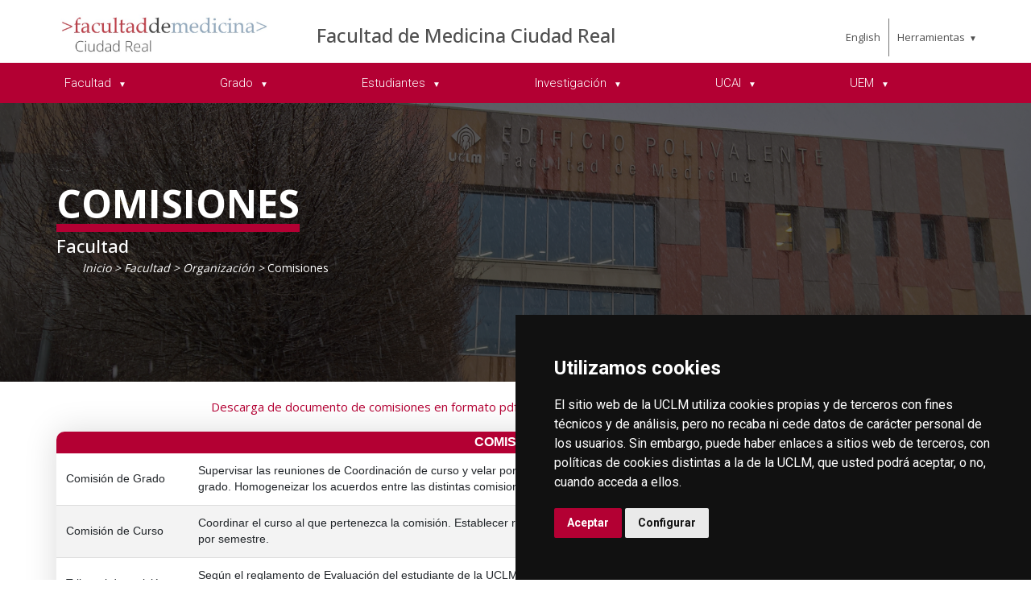

--- FILE ---
content_type: text/html; charset=utf-8
request_url: https://biblioteca.uclm.es/es/Home/ciudad-real/medicina/Facultad/Organizacion/comisiones
body_size: 77564
content:



<!DOCTYPE html>
<html xmlns="http://www.w3.org/1999/xhtml" xmlns:og="http://ogp.me/ns#" lang="es" xml:lang="es">
<head><title>
	Organización : Comisiones
</title><meta http-equiv="Content-Type" content="text/html; charset=UTF-8" /><meta name="CODE_LANGUAGE" content="C#" /><meta content="IE=edge" http-equiv="X-UA-Compatible" /><meta content="width=device-width, initial-scale=1" name="viewport" /><meta content="Universidad de Castilla-La Mancha" name="author" /><meta content="Universidad de Castilla-La Mancha" name="dcterms.rightsHolder" /><meta name="google-site-verification" /><meta name="Copyright" /><meta name="viewport" content="width=device-width, initial-scale=1" /><meta http-equiv="Content-Type" content="text/html; charset=UTF-8" /><meta name="CODE_LANGUAGE" content="C#" /><meta name="vs_defaultClientScript" content="JavaScript" /><meta name="vs_targetSchema" content="http://schemas.microsoft.com/intellisense/ie5" />
	<link rel="canonical" href="https://www.uclm.es/ciudad-real/medicina/facultad/organizacion/comisiones" />
    

    
    <meta property="og:url" content="http://biblioteca.uclm.es/home/ciudad-real/medicina/facultad/organizacion/comisiones" />
    <meta property="og:type" content="article" />
    <meta property="og:title" content="Organización : Comisiones" />
    <meta property="og:description" content="Comisiones" />
    <meta property="og:image" content="http://biblioteca.uclm.es/-/media/Files/C01-Centros/cr-medicina/Imagenes-cabecera/cabecera_presentacion.ashx" />
    <meta property="og:site_name" content="Universidad de Castilla - La Mancha" /><meta name="twitter:card" content="summary" /><meta name="twitter:site" content="@uclm_es" />
    <meta name="twitter:title" content="Organización : Comisiones" />
    <meta name="twitter:description" content="Comisiones" />
    <meta name="twitter:image" content="http://biblioteca.uclm.es/-/media/Files/C01-Centros/cr-medicina/Imagenes-cabecera/cabecera_presentacion.ashx" />
    <meta name="twitter:url" content="http://biblioteca.uclm.es/home/ciudad-real/medicina/facultad/organizacion/comisiones" />

    
    <link rel="shortcut icon" href="/images/favicon/favicon.ico" type="image/x-icon" /><link rel="apple-touch-icon" href="/images/favicon/apple-touch-icon.png" /><link rel="apple-touch-icon" sizes="57x57" href="/images/favicon/apple-touch-icon-57x57.png" /><link rel="apple-touch-icon" sizes="72x72" href="/images/favicon/apple-touch-icon-72x72.png" /><link rel="apple-touch-icon" sizes="76x76" href="/images/favicon/apple-touch-icon-76x76.png" /><link rel="apple-touch-icon" sizes="114x114" href="/images/favicon/apple-touch-icon-114x114.png" /><link rel="apple-touch-icon" sizes="120x120" href="/images/favicon/apple-touch-icon-120x120.png" /><link rel="apple-touch-icon" sizes="144x144" href="/images/favicon/apple-touch-icon-144x144.png" /><link rel="apple-touch-icon" sizes="152x152" href="/images/favicon/apple-touch-icon-152x152.png" /><link rel="apple-touch-icon" sizes="180x180" href="/images/favicon/apple-touch-icon-180x180.png" />

    

    
    <!-- Normalize CSS -->
    <link rel="stylesheet" href="/AcademicsPlt/css/normalize.css" />
    <!-- Main CSS -->
    <link rel="stylesheet" href="/AcademicsPlt/css/main.css" />
    <!-- Bootstrap CSS -->
    <link rel="stylesheet" href="/AcademicsPlt/css/bootstrap.min.css" />
    <!-- Animate CSS -->
    <link rel="stylesheet" href="/AcademicsPlt/css/animate.min.css" />
    <!-- Font-awesome CSS-->
    <link rel="stylesheet" href="/AcademicsPlt/css/font-awesome.min.css" />
    <!-- Owl Caousel CSS -->
    <link rel="stylesheet" href="/AcademicsPlt/vendor/OwlCarousel/owl.carousel.min.css" /><link rel="stylesheet" href="/AcademicsPlt/vendor/OwlCarousel/owl.theme.default.min.css" />
    <!-- Main Menu CSS -->
    <link rel="stylesheet" href="/AcademicsPlt/css/meanmenu.min.css" />
    <!-- nivo slider CSS -->
    <link rel="stylesheet" href="/AcademicsPlt/vendor/slider/css/nivo-slider.css" type="text/css" /><link rel="stylesheet" href="/AcademicsPlt/vendor/slider/css/preview.css" type="text/css" media="screen" />
    <!-- Datetime Picker Style CSS -->
    <link rel="stylesheet" href="/AcademicsPlt/css/jquery.datetimepicker.css" />
    <!-- Magic popup CSS -->
    <link rel="stylesheet" href="/AcademicsPlt/css/magnific-popup.css" />
    <!-- Switch Style CSS -->
    <link rel="stylesheet" href="/AcademicsPlt/css/hover-min.css" />
    <!-- ReImageGrid CSS -->
    <link rel="stylesheet" href="/AcademicsPlt/css/reImageGrid.css" />
    <!-- Select2 CSS -->
    <link rel="stylesheet" href="/AcademicsPlt/css/select2.min.css" />
    <!-- Custom CSS -->
    <link rel="stylesheet" href="/AcademicsPlt/style.css" />

    
    <!-- Modernizr Js -->
    <script src="/AcademicsPlt/js/modernizr-2.8.3.min.js"></script>
    
	
    <script type="text/javascript" src="/js/cookie-consent.js" charset="UTF-8"></script>
    <script type="text/javascript" charset="UTF-8">
    document.addEventListener('DOMContentLoaded', function () {
    cookieconsent.run({"notice_banner_type":"simple",
                        "consent_type":"express",
                        "palette":"dark",
                        "language":"es",
                        "page_load_consent_levels":["strictly-necessary"],
                        "notice_banner_reject_button_hide":true,
                        "preferences_center_close_button_hide":false,
                        "page_refresh_confirmation_buttons":false,
                        "website_privacy_policy_url":"https://www.uclm.es/legal/informacion-legal/detalle-politica-cookies"});
    });
    </script>
    <script type="text/plain" cookie-consent="tracking">
		(function (i, s, o, g, r, a, m) {
			i['GoogleAnalyticsObject'] = r; i[r] = i[r] || function () {
				(i[r].q = i[r].q || []).push(arguments)
			}, i[r].l = 1 * new Date(); a = s.createElement(o),
			m = s.getElementsByTagName(o)[0]; a.async = 1; a.src = g; m.parentNode.insertBefore(a, m)
		})(window, document, 'script', 'https://www.google-analytics.com/analytics.js', 'ga');
		ga('create', 'UA-3584562-17', 'auto');
		ga('send', 'pageview');
    </script>
	<!-- Google tag (gtag.js) -->
    <script type="text/plain" cookie-consent="tracking">
        (function() {
            var script = document.createElement('script');
            script.async = true;
            script.src = "https://www.googletagmanager.com/gtag/js?id=G-M4QFNQ1DZR";
            document.head.appendChild(script);
        })();
    </script>
	<script type="text/plain" cookie-consent="tracking">
		window.dataLayer = window.dataLayer || [];
		function gtag(){dataLayer.push(arguments);}
		gtag('js', new Date());
		gtag('config', 'G-M4QFNQ1DZR');
	</script>
    <script type="text/plain" cookie-consent="tracking">
        (function(c,l,a,r,i,t,y){
            c[a]=c[a]||function(){(c[a].q=c[a].q||[]).push(arguments)};
            t=l.createElement(r);t.async=1;t.src="https://www.clarity.ms/tag/"+i;
            y=l.getElementsByTagName(r)[0];y.parentNode.insertBefore(t,y);
        })(window, document, "clarity", "script", "ba2ogagn3i");
    </script>
    <!-- Google Tag Manager -->
    <script type="text/plain" cookie-consent="tracking">
        (function(w,d,s,l,i){w[l]=w[l]||[];w[l].push({'gtm.start':new Date().getTime(),event:'gtm.js'});var f=d.getElementsByTagName(s)[0],j=d.createElement(s),dl=l!='dataLayer'?'&l='+l:'';
        j.async=true;j.src='https://www.googletagmanager.com/gtm.js?id='+i+dl;f.parentNode.insertBefore(j,f);})(window,document,'script','dataLayer','GTM-NNMH346');
    </script>
    <!-- End Google Tag Manager -->
    
</head>
<body>
    <!-- Google Tag Manager (noscript) -->
    <noscript><iframe src="https://www.googletagmanager.com/ns.html?id=GTM-NNMH346" height="0" width="0" style="display:none;visibility:hidden" title="NoScript"></iframe></noscript>
    <!-- End Google Tag Manager (noscript) -->
    <!-- Add your site or application content here -->
    
    <form method="post" action="/es/Home/ciudad-real/medicina/Facultad/Organizacion/comisiones" id="mainform">
<div class="aspNetHidden">
<input type="hidden" name="__VIEWSTATE" id="__VIEWSTATE" value="6sF376Btnfwke+HZwz6QYzMD1tDuQ0StKN0vqubMBMnYOyW8HLXeeTSUHCsSFHPx1rPtMSkmHrp0lwLF6yWDsSlvzssRM5E3HfbiQLaFSylhSsPZWQyhklpPYMbSRnC/LWIB0+ot/rhzfdeANiMsR+6t1FNFg3JSj4TviqCMk/DiEvLXpx+GWxWXYoKiwji0II09gHJoCr0lStZloJvWngV0jW7AFEkW3IoYL7mfXb0mRT7by67aXh9ykZrXuh7ZtMFm+l4neo/gyyZ3A/ccYB9bOIvhBxiSR4UsN2rbVlZ4+/rrFK48i4fPWCwSw7iDG3rN8FAIa8NCtVkcLN+7Wj4Znr7TmlLgYkBO4jShMrRrYQ3Wi4rp7/AS9URJVF4FVYETcSKC4MQkQaAPD6625yLZrgzCJ1zx68VjM1C6VSv6IKylAEaLhIS0LRM3v9PlKj4wJ0KTo3kIZ3WktuO+yhZGW/Z8xuWezA0JRDXCkHoxkZ+Ey/EG6+osQczguw6alFLXSjRko9mjt4WGR/P7JsXVfC0Lo4x8FqyUYEHUJ62c/oUrfITuyb0DuqO8E/641pqSXZs/igef672JtUl0elffz3JQj5pQ3zEfaeG9DeehAdBptsAwpBj4dwjZEJUexTbimXGG9wNIU91M0nlr/0q6r/IOAmevbEaMDJ/RFUKuwxxSXRbPjWnYPhGmQaQk7aVa1blGVgx6YjAcp2R+xlMDmQloI/TyNyRX1Ozo2LlDxbnFnmlg0EMHRWHJH0Ar8wGSfbE471MnQRdL2OmMkDCOwAb7SR2v2+z1MWZ0UYpDCWvC94ceoDOJuhXHAyhlDHAv5WXtMz6eKd5HZipFhAgrkyxkvre9rVNoOPo97rFYtTXr0+iQrqRSXgtqoa/LbbQrNbi7QRJ/brl/a/2cX/O3h/vjOlQSfbkfqZRKz2D63isdJz2rCa//SLF1YQAmLBI8gmTOPOk6onlW0fG7nYuSstK06fM9vh4FZm+e637uLQ/j79L/97F4mHX+B9iTU50r3NaXY0uUpsFWTxl2b+qw8doUQoB+0+841QkLg7fh9Gs3CQn+lKdJamM0zgasRh+TH3M2KTK4+xBT+UZX7BPhmRZA45ujfC33pCjW9xo0da4i6OcFCp6GqfbmqIlqGZ6Sgpra4asqFiKZnhrm8DLABUrSuxWv09KAviVU9q9zDU/820ew1uKYjZczYVT+wkXCxIGzEyDHiPhTGnYotCSlqFS7jpGGro6rIk++wGSP2jihDBUvQJn+gwYfr/DZR/Ss5sOae44C+1C2OEPgcp0ljBjzP3RD9Ln/1zVeDr2ij6fqMkjKbjnASEYZkCOHEtIKEUxzWEvzN9MPpkhn7lTqSnIwUIXWIvkZpHNXh50xJls/Vp+h1hIjbQcrcRzDe27zPCY7YGOgnSBGAnjsQYx0bR3dOuksDOQim6KxRovjedhKFsxX1TmmmV3B94kPpAuivfoBZbk5yF+4PT19nHkN8tmqa6Xrhe4eAZtKYrwgsl5qCydfik/hm6gbJwtxkBL8Rb7U/cl00BI04IiH6CngCt5RKbtpeRAhJJ2/d4l0m6LbeB42i5O/gdyjSizhPFk+lmw/SU9xdCUZx23IbxqeKIbvWOaT5EPCirwAzeCOJhs3Hd2zJHoT4YBLR72IuvY0PzN9+k9KFGxvz2XeOhdbdEj3DkZpIygzPZyJrvfcYKJDKfRh48seCAw1SvCttJ4fFarR9g+V/OtOPzSmQUdGSQlj8IYoi6+S0OIm5aMrHY2iG1SZ8CqjIISCjf3MPWoDD0cVgyscld9UIZvNYUZDwrHu+3r010Q7kug4uj/QrY6mWJWm8nfTJy+Ro5JslZUTCzzc2d3rVlLge5dmk1MDHnFIW/TSt07h6SHewunw4yaHkpne18aXVXrNJrTmbnk02X/1N99I+ktundO1ApfYP7qThvJISbGhciC3KITYaataHBjHXEkILZTUsNHtXXx1xmIlgZhpCE9A7pJ8IZdmLWc3KzhPvAY+VllzBnW2Lme8BuCekiXlV3263WfQrfspmIcBH/HtyUBALGuYrEx1PbICTCXQM5pG5gNnYDtRmUpt9s5c5zZgyWPSpw9Qs+LqDeAwvP/MAXg95IFI5e/8/[base64]/PWCg/U0m16TuO2BHjdFF0Fre+8+0WiGFw+WtXCXvi3rbRyKqB7YGj9jA3LHyrIu/VEta8YqPJT9LqzZ+5BSGPKrSAabcePLpYocv/oZbFoQ+lC3tXEv82h3+iUQiCBL+u7IgEhDGd5wErVz2LLrkDbBzfpb7hrM6iKCzgLzSz47VJXnIcjL5QVv5PCqK1mLlynnqU5GE9GSJB2H630GZgpHtuJFm66MEo6ZeX/1oVw/IACDXoKXVvrXTlP/mOc3U0jIpT45RLXxpVLCEb7Keeu2li3oCLu+vGDcHBKdOgUsJkrgIfROn5299YK4G7MShC8ZjQkS4ninX9oXeJNNUfUMsqguYl5WuGHZ4RL5HpqlCXKa6q2P1Te6I=" />
</div>

<div class="aspNetHidden">

	<input type="hidden" name="__VIEWSTATEGENERATOR" id="__VIEWSTATEGENERATOR" value="68D9C8B0" />
</div>
        <!-- Preloader Start Here -->
        <div id="preloader"></div>
        <!-- Preloader End Here -->
        <!-- Main Body Area Start Here -->
        <div id="wrapper">
            <div class="progress-container fixed-top">
				<span class="progress-bar"></span>
			</div>
            <!-- Area de Cabecera - INICIO -->
            <header>
                <!-- llamada al nuevo header -->
                

<div id="header2" class="header4-area">
    <div class="header-top-area">
        <div class="container">
            <div class="row">
                <div class="col-xl-3 col-lg-3 col-md-3 col-sm-12">
                    <div class="header-top-left">
                        <div class="logo-area">
                            
                            <a href="/es/Home/ciudad-real/medicina"><img class="img-responsive" src="/-/media/Files/C01-Centros/cr-medicina/Imagenes/logoMedicinaCR.ashx" alt="Logotipo"></a>
                        </div>
                    </div>
                </div>
                <div class="col-xl-7 col-lg-7 col-md-7 col-sm-10">
                    <div class="header-top-left">
                        <ul>
                            <li><a href="/es/Home/ciudad-real/medicina">Facultad de Medicina Ciudad Real</a></li>
                        </ul>
                    </div>
                </div>
                <div class="col-xl-2 col-lg-2 col-md-2 col-sm-2">
                    <div class="header-top-right">
                        <div class="menu-lang"><a href="/home/ciudad-real/medicina/facultad/organizacion/comisiones?sc_lang=en" hreflang="en" lang="en" xml:lang="en">English</a></div>
						<nav id="tools-nav2">
							<ul>
								<li><a aria-haspopup="true" role="menuitem" aria-expanded="false">Herramientas</a>
									<ul>
										<li><a href="https://biblioteca.uclm.es">
											<i class="fa fa-book" aria-hidden="true"></i>
											<span>Biblioteca</span></a>
										</li>
										<li><a href="https://campusvirtual.uclm.es">
											<i class="fa fa-graduation-cap" aria-hidden="true"></i>
											<span>Campus Virtual</span></a>
										</li>
										<li><a href="https://soporte.uclm.es/">
											<i class="fa fa-inbox" aria-hidden="true"></i>
											<span>Soporte</span></a>
										</li>
										<li><a href="https://directorio.uclm.es">
											<i class="fa fa-users" aria-hidden="true"></i>
											<span>Directorio</span></a>
										</li>
										<li><a href="https://intranet.uclm.es">
											<i class="fa fa-sign-in" aria-hidden="true"></i>
											<span>Intranet</span></a>
										</li>
										<li><a href="https://www.uclm.es/herramientas/buscador">
											<i class="fa fa-search" aria-hidden="true"></i>
											<span>Buscar en la UCLM</span></a>
										</li>
									</ul>
								</li>
							</ul>
						</nav>
                    </div>
                </div>
            </div>
        </div>
    </div>
    <div class="main-menu-area bg-primary" id="sticker">
        <div class="container">
            <div class="row">
                <div class="col-sm-12">
                    
                    
        <nav id="desktop-nav2">
            <ul role="menubar" aria-label="Menú principal">
    
        <li role="none">
            <a aria-haspopup="true" role="menuitem" aria-expanded="false">
                Facultad
            </a>
            
                    <ul role="menu">
                
                    <li role="none">
                        <a href="/es/Home/ciudad-real/medicina/Facultad/PresentacionDecana" role="menuitem" aria-expanded="false">
                            Presentaci&#243;n
                        </a>
                        
                     </li>
                
                    <li role="none">
                        <a aria-haspopup="true" role="menuitem" aria-expanded="false">
                            Organizaci&#243;n
                        </a>
                        
                                <ul role="menu">
                            
                                <li role="none">
                                <a href="/es/Home/ciudad-real/medicina/Facultad/Organizacion/EquipoGobierno" role="menuitem">
                                    Equipo de Gobierno
                                </a>
                                </li>
                            
                                <li role="none">
                                <a href="/es/Home/ciudad-real/medicina/Facultad/Organizacion/JuntaFacultad" role="menuitem">
                                    Junta de Facultad
                                </a>
                                </li>
                            
                                <li role="none">
                                <a href="/es/Home/ciudad-real/medicina/Facultad/Organizacion/secretariaacademica" role="menuitem">
                                    Secretar&#237;a Acad&#233;mica
                                </a>
                                </li>
                            
                                <li role="none">
                                <a href="/es/Home/ciudad-real/medicina/Facultad/Organizacion/comisiones" role="menuitem">
                                    Comisiones
                                </a>
                                </li>
                            
                                <li role="none">
                                <a href="/es/Home/ciudad-real/medicina/Facultad/Organizacion/departamentos" role="menuitem">
                                    Departamentos
                                </a>
                                </li>
                            
                                <li role="none">
                                <a href="/es/Home/ciudad-real/medicina/Facultad/Organizacion/personal" role="menuitem">
                                    Personal
                                </a>
                                </li>
                            
                                </ul>
                            
                     </li>
                
                    <li role="none">
                        <a aria-haspopup="true" role="menuitem" aria-expanded="false">
                            Recursos Materiales
                        </a>
                        
                                <ul role="menu">
                            
                                <li role="none">
                                <a href="/es/Home/ciudad-real/medicina/Facultad/RecursoMateriales/reservaespacios" role="menuitem">
                                    Reservas de espacios
                                </a>
                                </li>
                            
                                <li role="none">
                                <a href="/es/Home/Misiones/LaUCLM/ConsejoDeDireccion/VCCSS/Donacion_Cuerpo" role="menuitem" target="_blank">
                                    Programa de Donaci&#243;n de Cuerpos
                                </a>
                                </li>
                            
                                </ul>
                            
                     </li>
                
                    </ul>
                
        </li>
    
        <li role="none">
            <a aria-haspopup="true" role="menuitem" aria-expanded="false">
                Grado
            </a>
            
                    <ul role="menu">
                
                    <li role="none">
                        <a href="/es/Home/ciudad-real/medicina/Grado/GradoMedicinaCR" aria-haspopup="true" role="menuitem" aria-expanded="false">
                            Informaci&#243;n General del Grado
                        </a>
                        
                                <ul role="menu">
                            
                                <li role="none">
                                <a href="/es/Home/ciudad-real/medicina/Grado/GradoMedicinaCR#_est_AccMatri" role="menuitem">
                                    Acceso y Matr&#237;cula
                                </a>
                                </li>
                            
                                <li role="none">
                                <a href="/es/Home/ciudad-real/medicina/Grado/GradoMedicinaCR#_est_Recon" role="menuitem">
                                    Reconocimientos
                                </a>
                                </li>
                            
                                <li role="none">
                                <a href="/es/Home/ciudad-real/medicina/Grado/GradoMedicinaCR#_est_PlanEstud" role="menuitem">
                                    Plan de Estudios
                                </a>
                                </li>
                            
                                <li role="none">
                                <a href="/es/Home/ciudad-real/medicina/Grado/GradoMedicinaCR#_est_Movilidad" role="menuitem">
                                    Movilidad
                                </a>
                                </li>
                            
                                <li role="none">
                                <a href="/es/Home/ciudad-real/medicina/Grado/GradoMedicinaCR#_est_PractExter" role="menuitem">
                                    Pr&#225;cticas Externas
                                </a>
                                </li>
                            
                                <li role="none">
                                <a href="/es/Home/ciudad-real/medicina/Grado/GradoMedicinaCR#_est_DocOficial" role="menuitem">
                                    Documentaci&#243;n Oficial
                                </a>
                                </li>
                            
                                <li role="none">
                                <a href="/es/Home/ciudad-real/medicina/Grado/GradoMedicinaCR#_est_Calidad" role="menuitem">
                                    Calidad
                                </a>
                                </li>
                            
                                </ul>
                            
                     </li>
                
                    <li role="none">
                        <a href="/es/Home/ciudad-real/medicina/Grado/horarios" title="Horarios (dameros)" role="menuitem" aria-expanded="false">
                            Horarios
                        </a>
                        
                     </li>
                
                    <li role="none">
                        <a href="/es/Home/ciudad-real/medicina/Grado/trabajofindegrado" role="menuitem" aria-expanded="false">
                            Trabajo Fin de Grado
                        </a>
                        
                     </li>
                
                    <li role="none">
                        <a href="/es/Home/ciudad-real/medicina/Grado/homologaciongrado" title="Homologación del grado" role="menuitem" aria-expanded="false">
                            Homologaci&#243;n del Grado de Medicina
                        </a>
                        
                     </li>
                
                    <li role="none">
                        <a href="/es/Home/ciudad-real/medicina/Grado/modelodocente" role="menuitem" aria-expanded="false">
                            Modelo Docente
                        </a>
                        
                     </li>
                
                    <li role="none">
                        <a href="/es/Home/ciudad-real/medicina/Grado/guiasdocentescursoanterior" role="menuitem" aria-expanded="false">
                            Gu&#237;as docentes curso anterior
                        </a>
                        
                     </li>
                
                    <li role="none">
                        <a href="/es/Home/ciudad-real/medicina/Grado/talleres" role="menuitem" aria-expanded="false">
                            Talleres de Simulaci&#243;n
                        </a>
                        
                     </li>
                
                    <li role="none">
                        <a href="/es/Home/ciudad-real/medicina/Grado/balancederesultados" role="menuitem" aria-expanded="false">
                            Balance de Resultados
                        </a>
                        
                     </li>
                
                    <li role="none">
                        <a href="/es/Home/toledo/CHUT" target="_blank" role="menuitem" aria-expanded="false">
                            Unidad Docente de Toledo
                        </a>
                        
                     </li>
                
                    </ul>
                
        </li>
    
        <li role="none">
            <a aria-haspopup="true" role="menuitem" aria-expanded="false">
                Estudiantes
            </a>
            
                    <ul role="menu">
                
                    <li role="none">
                        <a aria-haspopup="true" role="menuitem" aria-expanded="false">
                            Estudiante
                        </a>
                        
                                <ul role="menu">
                            
                                <li role="none">
                                <a href="/es/Home/ciudad-real/medicina/Estudiantes/Estudiante/delegaciondealumnos" role="menuitem">
                                    Delegaci&#243;n de Alumnos
                                </a>
                                </li>
                            
                                <li role="none">
                                <a href="/es/Home/Misiones/LaUCLM/Normativa" role="menuitem" target="_blank">
                                    Normativa
                                </a>
                                </li>
                            
                                <li role="none">
                                <a href="/es/Home/Misiones/LaUCLM/Campus/VidaCampus/SAED" role="menuitem" target="_blank">
                                    Apoyo al Discapacitado y/o Necesidades Espec&#237;ficas (NEAE)
                                </a>
                                </li>
                            
                                <li role="none">
                                <a href="/es/Home/Misiones/LaUCLM/Campus/VidaCampus/SOAPP" role="menuitem" target="_blank">
                                    Servicio de Orientaci&#243;n y Asesoramiento Psicol&#243;gico y Psicopedag&#243;gico (SOAPP)
                                </a>
                                </li>
                            
                                <li role="none">
                                <a href="/es/Home/ciudad-real/medicina/Estudiantes/Estudiante/voluntariado" role="menuitem">
                                    Voluntariado Sanitario
                                </a>
                                </li>
                            
                                </ul>
                            
                     </li>
                
                    <li role="none">
                        <a aria-haspopup="true" role="menuitem" aria-expanded="false">
                            Futuro Estudiante
                        </a>
                        
                                <ul role="menu">
                            
                                <li role="none">
                                <a href="/es/Home/ciudad-real/medicina/Estudiantes/futuroestudiante/queofrecemos" role="menuitem">
                                    &#191;Qu&#233; ofrecemos?
                                </a>
                                </li>
                            
                                <li role="none">
                                <a href="/es/Home/ciudad-real/medicina/Estudiantes/futuroestudiante/comolohacemos" role="menuitem">
                                    &#191;C&#243;mo lo hacemos?
                                </a>
                                </li>
                            
                                <li role="none">
                                <a href="/es/Home/ciudad-real/medicina/Estudiantes/futuroestudiante/queresultadostenemos" role="menuitem">
                                    &#191;Qu&#233; resultados tenemos?
                                </a>
                                </li>
                            
                                <li role="none">
                                <a href="/es/Home/ciudad-real/medicina/Estudiantes/futuroestudiante/quieresmasactividades" role="menuitem">
                                    &#191;Quieres m&#225;s actividades?
                                </a>
                                </li>
                            
                                <li role="none">
                                <a href="/es/Home/ciudad-real/medicina/Estudiantes/futuroestudiante/quieresconocermas" role="menuitem">
                                    &#191;Quieres conocer m&#225;s?
                                </a>
                                </li>
                            
                                </ul>
                            
                     </li>
                
                    </ul>
                
        </li>
    
        <li role="none">
            <a href="/es/Home/ciudad-real/medicina/Investigacion" aria-haspopup="true" role="menuitem" aria-expanded="false">
                Investigaci&#243;n
            </a>
            
                    <ul role="menu">
                
                    <li role="none">
                        <a aria-haspopup="true" role="menuitem" aria-expanded="false">
                            Grupos de Investigaci&#243;n
                        </a>
                        
                                <ul role="menu">
                            
                                <li role="none">
                                <a href="/es/Home/ciudad-real/medicina/Investigacion/gruposinvestigacion/Diseno-optimo-experimentos" role="menuitem">
                                    Dise&#241;o &#211;ptimo de Experimentos (DOEX)
                                </a>
                                </li>
                            
                                <li role="none">
                                <a role="menuitem">
                                    Emoci&#243;n y Cognici&#243;n social en contextos b&#225;sicos, Cl&#237;nicos y Educativos (EMOCOG)
                                </a>
                                </li>
                            
                                <li role="none">
                                <a href="/es/Home/ciudad-real/medicina/Investigacion/gruposinvestigacion/Estres-oxidativo-neurodegeneracion" role="menuitem">
                                    Estr&#233;s Oxidativo y  Neurodegeneraci&#243;n (EON)
                                </a>
                                </li>
                            
                                <li role="none">
                                <a href="/es/Home/ciudad-real/medicina/Investigacion/gruposinvestigacion/Estudios-moleculares-salud" role="menuitem">
                                    Estudios Moleculares aplicados a Ciencias de la Salud (EMAS)
                                </a>
                                </li>
                            
                                <li role="none">
                                <a href="/es/Home/ciudad-real/medicina/Investigacion/gruposinvestigacion/HospitalCR" role="menuitem">
                                    Hospital de Ciudad Real (CRH)
                                </a>
                                </li>
                            
                                <li role="none">
                                <a href="/es/Home/ciudad-real/medicina/Investigacion/gruposinvestigacion/LabEnergiaSynaptica" role="menuitem">
                                    Laboratorio de Estructura Sin&#225;ptica (SYLAB)
                                </a>
                                </li>
                            
                                <li role="none">
                                <a href="/es/Home/ciudad-real/medicina/Investigacion/gruposinvestigacion/NeuroFis-cr" role="menuitem">
                                    Laboratorio de Neurofisiolog&#237;a y Comportamiento (NEUROFIS-CR)
                                </a>
                                </li>
                            
                                <li role="none">
                                <a href="/es/Home/ciudad-real/medicina/Investigacion/gruposinvestigacion/NPND" role="menuitem">
                                    Neuroplasticidad y Neurogeneraci&#243;n (NPND)
                                </a>
                                </li>
                            
                                <li role="none">
                                <a href="/es/Home/ciudad-real/medicina/Investigacion/gruposinvestigacion/NeuroQuimica" role="menuitem">
                                    Neuroqu&#237;mica (GNCR)
                                </a>
                                </li>
                            
                                <li role="none">
                                <a href="/es/Home/ciudad-real/medicina/Investigacion/gruposinvestigacion/Salud-historia-sociedad" role="menuitem">
                                    Salud, Historia y Sociedad (SALHISOC)
                                </a>
                                </li>
                            
                                </ul>
                            
                     </li>
                
                    <li role="none">
                        <a href="/es/Home/ciudad-real/medicina/Investigacion/tesisleidas" role="menuitem" aria-expanded="false">
                            Tesis
                        </a>
                        
                     </li>
                
                    <li role="none">
                        <a href="/es/Home/ciudad-real/medicina/Investigacion/doctorado" role="menuitem" aria-expanded="false">
                            Doctorados
                        </a>
                        
                     </li>
                
                    <li role="none">
                        <a href="/es/Home/ciudad-real/medicina/Investigacion/reportajescrtv" role="menuitem" aria-expanded="false">
                            Reportajes TV CR
                        </a>
                        
                     </li>
                
                    </ul>
                
        </li>
    
        <li role="none">
            <a aria-haspopup="true" role="menuitem" aria-expanded="false">
                UCAI
            </a>
            
                    <ul role="menu">
                
                    <li role="none">
                        <a href="/es/Home/ciudad-real/medicina/UCAI" role="menuitem" aria-expanded="false">
                            UCAI - Unidad Cient&#237;fico-t&#233;cnica de Apoyo a la Investigaci&#243;n
                        </a>
                        
                     </li>
                
                    <li role="none">
                        <a href="/es/Home/ciudad-real/medicina/UCAI/DifCientifica" role="menuitem" aria-expanded="false">
                            Difusi&#243;n Cient&#237;fica
                        </a>
                        
                     </li>
                
                    </ul>
                
        </li>
    
        <li role="none">
            <a aria-haspopup="true" role="menuitem" aria-expanded="false">
                UEM
            </a>
            
                    <ul role="menu">
                
                    <li role="none">
                        <a href="/es/Home/ciudad-real/medicina/UEM" role="menuitem" aria-expanded="false">
                            UEM - Unidad de Educaci&#243;n M&#233;dica
                        </a>
                        
                     </li>
                
                    </ul>
                
        </li>
    
            </ul>
        </nav>
    
                </div>
            </div>
        </div>
    </div>
</div>
<!-- Mobile Menu Area Start -->
<div class="mobile-menu-area">
    <div class="container">
        <div class="row">
            <div class="col-lg-12">
                <div class="mobile-menu">
                    
        <nav id="dropdown">
            <ul>
    
        <li>
            <a>
                Facultad
            </a>
                
                        <ul>
                    
                        <li class="has-child-menu">
                            <a href="/es/Home/ciudad-real/medicina/Facultad/PresentacionDecana" class="first">
                                Presentaci&#243;n
                            </a>
                            
                        </li>
                    
                        <li class="has-child-menu">
                            <a class="first">
                                Organizaci&#243;n
                            </a>
                            
                                    <ul class="thired-level">
                                
                                    <li>
                                        <a href="/es/Home/ciudad-real/medicina/Facultad/Organizacion/EquipoGobierno">
                                            Equipo de Gobierno
                                        </a>
                                    </li>
                                
                                    <li>
                                        <a href="/es/Home/ciudad-real/medicina/Facultad/Organizacion/JuntaFacultad">
                                            Junta de Facultad
                                        </a>
                                    </li>
                                
                                    <li>
                                        <a href="/es/Home/ciudad-real/medicina/Facultad/Organizacion/secretariaacademica">
                                            Secretar&#237;a Acad&#233;mica
                                        </a>
                                    </li>
                                
                                    <li>
                                        <a href="/es/Home/ciudad-real/medicina/Facultad/Organizacion/comisiones">
                                            Comisiones
                                        </a>
                                    </li>
                                
                                    <li>
                                        <a href="/es/Home/ciudad-real/medicina/Facultad/Organizacion/departamentos">
                                            Departamentos
                                        </a>
                                    </li>
                                
                                    <li>
                                        <a href="/es/Home/ciudad-real/medicina/Facultad/Organizacion/personal">
                                            Personal
                                        </a>
                                    </li>
                                
                                    </ul>
                                
                        </li>
                    
                        <li class="has-child-menu">
                            <a class="first">
                                Recursos Materiales
                            </a>
                            
                                    <ul class="thired-level">
                                
                                    <li>
                                        <a href="/es/Home/ciudad-real/medicina/Facultad/RecursoMateriales/reservaespacios">
                                            Reservas de espacios
                                        </a>
                                    </li>
                                
                                    <li>
                                        <a href="/es/Home/Misiones/LaUCLM/ConsejoDeDireccion/VCCSS/Donacion_Cuerpo" target="_blank">
                                            Programa de Donaci&#243;n de Cuerpos
                                        </a>
                                    </li>
                                
                                    </ul>
                                
                        </li>
                    
                        </ul>
                    
        </li>
    
        <li>
            <a>
                Grado
            </a>
                
                        <ul>
                    
                        <li class="has-child-menu">
                            <a href="/es/Home/ciudad-real/medicina/Grado/GradoMedicinaCR" class="first">
                                Informaci&#243;n General del Grado
                            </a>
                            
                                    <ul class="thired-level">
                                
                                    <li>
                                        <a href="/es/Home/ciudad-real/medicina/Grado/GradoMedicinaCR#_est_AccMatri">
                                            Acceso y Matr&#237;cula
                                        </a>
                                    </li>
                                
                                    <li>
                                        <a href="/es/Home/ciudad-real/medicina/Grado/GradoMedicinaCR#_est_Recon">
                                            Reconocimientos
                                        </a>
                                    </li>
                                
                                    <li>
                                        <a href="/es/Home/ciudad-real/medicina/Grado/GradoMedicinaCR#_est_PlanEstud">
                                            Plan de Estudios
                                        </a>
                                    </li>
                                
                                    <li>
                                        <a href="/es/Home/ciudad-real/medicina/Grado/GradoMedicinaCR#_est_Movilidad">
                                            Movilidad
                                        </a>
                                    </li>
                                
                                    <li>
                                        <a href="/es/Home/ciudad-real/medicina/Grado/GradoMedicinaCR#_est_PractExter">
                                            Pr&#225;cticas Externas
                                        </a>
                                    </li>
                                
                                    <li>
                                        <a href="/es/Home/ciudad-real/medicina/Grado/GradoMedicinaCR#_est_DocOficial">
                                            Documentaci&#243;n Oficial
                                        </a>
                                    </li>
                                
                                    <li>
                                        <a href="/es/Home/ciudad-real/medicina/Grado/GradoMedicinaCR#_est_Calidad">
                                            Calidad
                                        </a>
                                    </li>
                                
                                    </ul>
                                
                        </li>
                    
                        <li class="has-child-menu">
                            <a href="/es/Home/ciudad-real/medicina/Grado/horarios" title="Horarios (dameros)" class="first">
                                Horarios
                            </a>
                            
                        </li>
                    
                        <li class="has-child-menu">
                            <a href="/es/Home/ciudad-real/medicina/Grado/trabajofindegrado" class="first">
                                Trabajo Fin de Grado
                            </a>
                            
                        </li>
                    
                        <li class="has-child-menu">
                            <a href="/es/Home/ciudad-real/medicina/Grado/homologaciongrado" title="Homologación del grado" class="first">
                                Homologaci&#243;n del Grado de Medicina
                            </a>
                            
                        </li>
                    
                        <li class="has-child-menu">
                            <a href="/es/Home/ciudad-real/medicina/Grado/modelodocente" class="first">
                                Modelo Docente
                            </a>
                            
                        </li>
                    
                        <li class="has-child-menu">
                            <a href="/es/Home/ciudad-real/medicina/Grado/guiasdocentescursoanterior" class="first">
                                Gu&#237;as docentes curso anterior
                            </a>
                            
                        </li>
                    
                        <li class="has-child-menu">
                            <a href="/es/Home/ciudad-real/medicina/Grado/talleres" class="first">
                                Talleres de Simulaci&#243;n
                            </a>
                            
                        </li>
                    
                        <li class="has-child-menu">
                            <a href="/es/Home/ciudad-real/medicina/Grado/balancederesultados" class="first">
                                Balance de Resultados
                            </a>
                            
                        </li>
                    
                        <li class="has-child-menu">
                            <a href="/es/Home/toledo/CHUT" class="first" target="_blank">
                                Unidad Docente de Toledo
                            </a>
                            
                        </li>
                    
                        </ul>
                    
        </li>
    
        <li>
            <a>
                Estudiantes
            </a>
                
                        <ul>
                    
                        <li class="has-child-menu">
                            <a class="first">
                                Estudiante
                            </a>
                            
                                    <ul class="thired-level">
                                
                                    <li>
                                        <a href="/es/Home/ciudad-real/medicina/Estudiantes/Estudiante/delegaciondealumnos">
                                            Delegaci&#243;n de Alumnos
                                        </a>
                                    </li>
                                
                                    <li>
                                        <a href="/es/Home/Misiones/LaUCLM/Normativa" target="_blank">
                                            Normativa
                                        </a>
                                    </li>
                                
                                    <li>
                                        <a href="/es/Home/Misiones/LaUCLM/Campus/VidaCampus/SAED" target="_blank">
                                            Apoyo al Discapacitado y/o Necesidades Espec&#237;ficas (NEAE)
                                        </a>
                                    </li>
                                
                                    <li>
                                        <a href="/es/Home/Misiones/LaUCLM/Campus/VidaCampus/SOAPP" target="_blank">
                                            Servicio de Orientaci&#243;n y Asesoramiento Psicol&#243;gico y Psicopedag&#243;gico (SOAPP)
                                        </a>
                                    </li>
                                
                                    <li>
                                        <a href="/es/Home/ciudad-real/medicina/Estudiantes/Estudiante/voluntariado">
                                            Voluntariado Sanitario
                                        </a>
                                    </li>
                                
                                    </ul>
                                
                        </li>
                    
                        <li class="has-child-menu">
                            <a class="first">
                                Futuro Estudiante
                            </a>
                            
                                    <ul class="thired-level">
                                
                                    <li>
                                        <a href="/es/Home/ciudad-real/medicina/Estudiantes/futuroestudiante/queofrecemos">
                                            &#191;Qu&#233; ofrecemos?
                                        </a>
                                    </li>
                                
                                    <li>
                                        <a href="/es/Home/ciudad-real/medicina/Estudiantes/futuroestudiante/comolohacemos">
                                            &#191;C&#243;mo lo hacemos?
                                        </a>
                                    </li>
                                
                                    <li>
                                        <a href="/es/Home/ciudad-real/medicina/Estudiantes/futuroestudiante/queresultadostenemos">
                                            &#191;Qu&#233; resultados tenemos?
                                        </a>
                                    </li>
                                
                                    <li>
                                        <a href="/es/Home/ciudad-real/medicina/Estudiantes/futuroestudiante/quieresmasactividades">
                                            &#191;Quieres m&#225;s actividades?
                                        </a>
                                    </li>
                                
                                    <li>
                                        <a href="/es/Home/ciudad-real/medicina/Estudiantes/futuroestudiante/quieresconocermas">
                                            &#191;Quieres conocer m&#225;s?
                                        </a>
                                    </li>
                                
                                    </ul>
                                
                        </li>
                    
                        </ul>
                    
        </li>
    
        <li>
            <a href="/es/Home/ciudad-real/medicina/Investigacion">
                Investigaci&#243;n
            </a>
                
                        <ul>
                    
                        <li class="has-child-menu">
                            <a class="first">
                                Grupos de Investigaci&#243;n
                            </a>
                            
                                    <ul class="thired-level">
                                
                                    <li>
                                        <a href="/es/Home/ciudad-real/medicina/Investigacion/gruposinvestigacion/Diseno-optimo-experimentos">
                                            Dise&#241;o &#211;ptimo de Experimentos (DOEX)
                                        </a>
                                    </li>
                                
                                    <li>
                                        <a>
                                            Emoci&#243;n y Cognici&#243;n social en contextos b&#225;sicos, Cl&#237;nicos y Educativos (EMOCOG)
                                        </a>
                                    </li>
                                
                                    <li>
                                        <a href="/es/Home/ciudad-real/medicina/Investigacion/gruposinvestigacion/Estres-oxidativo-neurodegeneracion">
                                            Estr&#233;s Oxidativo y  Neurodegeneraci&#243;n (EON)
                                        </a>
                                    </li>
                                
                                    <li>
                                        <a href="/es/Home/ciudad-real/medicina/Investigacion/gruposinvestigacion/Estudios-moleculares-salud">
                                            Estudios Moleculares aplicados a Ciencias de la Salud (EMAS)
                                        </a>
                                    </li>
                                
                                    <li>
                                        <a href="/es/Home/ciudad-real/medicina/Investigacion/gruposinvestigacion/HospitalCR">
                                            Hospital de Ciudad Real (CRH)
                                        </a>
                                    </li>
                                
                                    <li>
                                        <a href="/es/Home/ciudad-real/medicina/Investigacion/gruposinvestigacion/LabEnergiaSynaptica">
                                            Laboratorio de Estructura Sin&#225;ptica (SYLAB)
                                        </a>
                                    </li>
                                
                                    <li>
                                        <a href="/es/Home/ciudad-real/medicina/Investigacion/gruposinvestigacion/NeuroFis-cr">
                                            Laboratorio de Neurofisiolog&#237;a y Comportamiento (NEUROFIS-CR)
                                        </a>
                                    </li>
                                
                                    <li>
                                        <a href="/es/Home/ciudad-real/medicina/Investigacion/gruposinvestigacion/NPND">
                                            Neuroplasticidad y Neurogeneraci&#243;n (NPND)
                                        </a>
                                    </li>
                                
                                    <li>
                                        <a href="/es/Home/ciudad-real/medicina/Investigacion/gruposinvestigacion/NeuroQuimica">
                                            Neuroqu&#237;mica (GNCR)
                                        </a>
                                    </li>
                                
                                    <li>
                                        <a href="/es/Home/ciudad-real/medicina/Investigacion/gruposinvestigacion/Salud-historia-sociedad">
                                            Salud, Historia y Sociedad (SALHISOC)
                                        </a>
                                    </li>
                                
                                    </ul>
                                
                        </li>
                    
                        <li class="has-child-menu">
                            <a href="/es/Home/ciudad-real/medicina/Investigacion/tesisleidas" class="first">
                                Tesis
                            </a>
                            
                        </li>
                    
                        <li class="has-child-menu">
                            <a href="/es/Home/ciudad-real/medicina/Investigacion/doctorado" class="first">
                                Doctorados
                            </a>
                            
                        </li>
                    
                        <li class="has-child-menu">
                            <a href="/es/Home/ciudad-real/medicina/Investigacion/reportajescrtv" class="first">
                                Reportajes TV CR
                            </a>
                            
                        </li>
                    
                        </ul>
                    
        </li>
    
        <li>
            <a>
                UCAI
            </a>
                
                        <ul>
                    
                        <li class="has-child-menu">
                            <a href="/es/Home/ciudad-real/medicina/UCAI" class="first">
                                UCAI - Unidad Cient&#237;fico-t&#233;cnica de Apoyo a la Investigaci&#243;n
                            </a>
                            
                        </li>
                    
                        <li class="has-child-menu">
                            <a href="/es/Home/ciudad-real/medicina/UCAI/DifCientifica" class="first">
                                Difusi&#243;n Cient&#237;fica
                            </a>
                            
                        </li>
                    
                        </ul>
                    
        </li>
    
        <li>
            <a>
                UEM
            </a>
                
                        <ul>
                    
                        <li class="has-child-menu">
                            <a href="/es/Home/ciudad-real/medicina/UEM" class="first">
                                UEM - Unidad de Educaci&#243;n M&#233;dica
                            </a>
                            
                        </li>
                    
                        </ul>
                    
        </li>
    
                <li><a href="#">Herramientas</a>
                    <ul class="tools-mobile" style="display: none;">
                        <li><a href="https://biblioteca.uclm.es"><i class="fa fa-book" aria-hidden="true"></i>&nbsp;Biblioteca</a></li>
                        <li><a href="https://campusvirtual.uclm.es"><i class="fa fa-graduation-cap" aria-hidden="true"></i>&nbsp;Campus Virtual</a></li>
                        <li><a href="https://cau.uclm.es"><i class="fa fa-inbox" aria-hidden="true"></i>&nbsp;CAU</a></li>
                        <li><a href="https://directorio.uclm.es"><i class="fa fa-users" aria-hidden="true"></i>&nbsp;Directorio</a></li>
                        <li><a href="https://intranet.uclm.es"><i class="fa fa-sign-in" aria-hidden="true"></i>&nbsp;Intranet</a></li>
                        <li><a href="https://www.uclm.es/herramientas/buscador"><i class="fa fa-search" aria-hidden="true"></i>&nbsp;Buscar en la UCLM</a></li>
                    </ul>
                </li>
            </ul>
        </nav>
    

                </div>
            </div>
        </div>
    </div>
</div>
<!-- Mobile Menu Area End -->
            </header>
            <!-- Area de Cabecera - FIN -->
            


<div class="inner-page-banner-area" style="background-image: url('/-/media/Files/C01-Centros/cr-medicina/Imagenes-cabecera/cabecera_presentacion.ashx');">
    <div class="container">
        <div class="pagination-area">
            
            <h1>Comisiones</h1>
            <span>Facultad</span>

            


<ol class="breadcrumb">
    <li><a href="/es/Home/ciudad-real/medicina">Inicio</a></li>
    
            <li>
                <a href="/es/home/ciudad-real/medicina/facultad">Facultad</a>
            </li>
        
            <li>
                <a href="/es/home/ciudad-real/medicina/facultad/organizacion">Organizaci&#243;n</a>
            </li>
        
    <li class="active">
        Comisiones
    </li>
</ol>
        </div>
    </div>
</div>
<div class="contHTML-area">
    
    <div class="container">
        <div class="row">
            <div class="col-sm-12">
                <p><a href="/-/media/Files/C01-Centros/cr-medicina/Comisiones/DocumentoComisiones2025.ashx?la=es"><span style="white-space: pre;">						</span>Descarga de documento de comisiones en formato pdf.</a></p>
<p> </p>
<table class="uclmtable">
    <thead>
        <tr class="uclmtableTableHeaderRow">
            <th style="text-align: center;" colspan="2">COMISIONES</th>
        </tr>
    </thead>
    <tbody>
        <tr class="uclmtableTableOddRow">
            <td>Comisi&oacute;n de Grado</td>
            <td>Supervisar las reuniones de Coordinaci&oacute;n de curso y velar por la adecuada coherencia de los contenidos de los m&oacute;dulos, materias y asignaturas del grado. Homogeneizar los acuerdos entre las distintas comisiones de curso. Apoyar a la Comisi&oacute;n de Garant&iacute;a de Calidad del Centro en sus funciones. </td>
        </tr>
        <tr class="uclmtableTableEvenRow">
            <td>Comisi&oacute;n de Curso</td>
            <td>Coordinar el curso al que pertenezca la comisi&oacute;n. Establecer reuniones peri&oacute;dicas para tratar temas que afectan al curso, m&iacute;nimo dos regladas, una por semestre. </td>
        </tr>
        <tr class="uclmtableTableOddRow">
            <td>Tribunal de revisi&oacute;n y evaluaci&oacute;n</td>
            <td>Seg&uacute;n el reglamento de Evaluaci&oacute;n del estudiante de la UCLM aprobado en el Consejo de Gobierno del 28 de mayo de 2014, contra el resultado de la revisi&oacute;n de la calificaci&oacute;n final de una asignatura, el estudiante podr&aacute; solicitar, mediante escrito motivado dirigido a la Direcci&oacute;n del Centro, la revisi&oacute;n ante el Tribunal de Revisi&oacute;n en los 5 d&iacute;as h&aacute;biles siguientes a la finalizaci&oacute;n del periodo de revisi&oacute;n de calificaciones. </td>
        </tr>
        <tr class="uclmtableTableEvenRow">
            <td>Comisi&oacute;n de Trabajo Fin de Grado</td>
            <td>Esta comisi&oacute;n debe velar por el cumplimiento de la normativa y la ejecuci&oacute;n de los Trabajos Fin de Grado (TFG). </td>
        </tr>
        <tr class="uclmtableTableOddRow">
            <td>Comisi&oacute;n de Reconocimento de ECTS</td>
            <td>Aplicar la normativa de la UCLM para el reconocimiento de ECTS que solicita el alumnado en el acceso a la facultad. </td>
        </tr>
        <tr class="uclmtableTableEvenRow">
            <td>Comisi&oacute;n delegada de baremaci&oacute;n de becas de paso de encuestas</td>
            <td>Seleccionar a los estudiantes que solicitan la beca seg&uacute;n los criterios recibidos del &aacute;rea de planificaci&oacute;n del Vicerrectorado de Docencia. </td>
        </tr>
        <tr class="uclmtableTableOddRow">
            <td>Comisi&oacute;n delegada de Biblioteca</td>
            <td>Coordinar los fondos bibliogr&aacute;ficos de la biblioteca del Centro. Dichos fondos incluyen donaciones de libros, donaciones de revistas, tesis doctorales y Trabajos de Fin de Grado. Coordinar las adquisiciones para dotar de fondos a la biblioteca de la Facultad de Medicina (biblioteca central y biblioteca de la UCLM ubicada en el HGUCR). </td>
        </tr>
        <tr class="uclmtableTableEvenRow">
            <td>Comisi&oacute;n delegada de Estabulario</td>
            <td>Su cometido es asegurar el cumplimiento de las normas de funcionamiento interno y el buen uso de animales con fines de investigaci&oacute;n, docencia y otras actividades cient&iacute;ficas. </td>
        </tr>
        <tr class="uclmtableTableOddRow">
            <td>Comisi&oacute;n delegada de Investigaci&oacute;n</td>
            <td>Gestionar el equipamiento cient&iacute;fico de uso com&uacute;n. Centralizar las solicitudes para la adquisici&oacute;n de nuevo material y equipos. Coordinar la utilizaci&oacute;n y el mantenimiento del equipamiento cient&iacute;fico-t&eacute;cnico com&uacute;n entre los investigadores. </td>
        </tr>
        <tr class="uclmtableTableEvenRow">
            <td>Comisi&oacute;n delegada de Movilidad</td>
            <td>Coordinar la movilidad que realizan los estudiantes en la Facultad (Programa SICUE, ERASMUS, etc.). Esto incluye el programa de pr&aacute;cticas externas extracurriculares a partir de 2&ordm; curso que se realiza durante el mes de julio en centros sanitarios de la red del SESCAM y con otros centros con los que la Facultad tenga firmado un convenio. </td>
        </tr>
        <tr class="uclmtableTableOddRow">
            <td>Comit&eacute; de Autoprotecci&oacute;n</td>
            <td>Este comit&eacute; es el encargado de organizar las actividades de implantaci&oacute;n de Planes de Autoprotecci&oacute;n en el centro: formaci&oacute;n, simulacros, revisiones, inspecciones de seguridad, etc. Revisa el Plan de Autoprotecci&oacute;n, realizando las propuestas y seguimiento de la ejecuci&oacute;n de las mismas. Realiza la actualizaci&oacute;n de los equipos de intervenci&oacute;n y las necesidades formativas de los mismos (planificaci&oacute;n y desarrollo).</td>
        </tr>
    </tbody>
</table>
            </div>
        </div>
    </div>
</div>



            <!-- Footer Area Start Here -->
            <footer>
                <!-- llamada al nuevo footer -->
                


                <div class="footer-area-top">
                    <div class="container">
                        <div class="row">
                            <div class="col-xl-4 col-lg-4 col-md-4 col-sm-12">
                                <div class="footer-box">
                                    <a href="https://www.uclm.es">
                                        <img class="img-responsive" src="/images/logos/logo-footer.png" alt="Logotipo de la Universidad de Castilla - La Mancha" /></a>
                                    <div class="footer-about">
                                        <p><strong>Rectorado</strong></p><p>Universidad de Castilla-La Mancha</p><p>C/ Altagracia, 50</p><p>13071 Ciudad Real</p><p>Tfno. 926 29 53 00</p><p>Fax: 926 29 53 01</p>
                                    </div>
									<p><i class="fa fa-inbox" aria-hidden="true"></i>&nbsp;&nbsp;<a href="https://soporte.uclm.es/" style="color:#f5f5f5;" class="linknw">SoporteUCLM</a></p>
                                    <ul class="footer-social">
                                        <li><a href="http://www.facebook.com/uclm.es" aria-label="Facebook"><i class="fa fa-facebook" aria-hidden="true"></i></a></li>
                                        <li><a href="http://twitter.com/#!/uclm_es" aria-label="Twitter"><img style="max-width: 12px;vertical-align: revert;" src="/images/logos/TwitterXBlancoGenerico.svg" alt="logotipo Twitter" title="Twitter"></a></li>
                                        <li><a href="https://www.linkedin.com/company/uclm" aria-label="Linkedin"><i class="fa fa-linkedin" aria-hidden="true"></i></a></li>
                                        <li><a href="https://www.instagram.com/uclm_es/" aria-label="Instagram"><i class="fa fa-instagram" aria-hidden="true"></i></a></li>
                                        <li><a href="https://www.youtube.com/user/UCLMvideos" aria-label="Youtube"><i class="fa fa-youtube" aria-hidden="true"></i></a></li>
                                        <li><a href="https://www.flickr.com/photos/uclm_es" aria-label="Flickr"><i class="fa fa-flickr" aria-hidden="true"></i></a></li>
                                    </ul>
                                </div>
                            </div>
							<div class="col-xl-2 col-lg-2 col-md-2 col-sm-6">
    <div class="footer-box">
        <p class="featured-title">La UCLM</p>
        <ul class="featured-links">
            <li>
                <ul>
                    <li><a href="https://www.uclm.es/misiones/Internacional">Relaciones internacionales</a></li>
                    <li><a href="https://www.uclm.es/misiones/lauclm/campus">Campus</a></li>
                    <li><a href="https://www.uclm.es/misiones/lauclm/organosdegobierno">&Oacute;rganos de Gobierno</a></li>
                    <li><a href="https://www.uclm.es/misiones/lauclm/agenda">Agenda</a></li>
                    <li><a href="https://www.uclm.es/misiones/lauclm/comunicacion/previsiones">Previsiones informativas</a></li>
                    <li><a href="https://www.uclm.es/misiones/lauclm/institucional/transparencia">Portal de Transparencia</a></li>
                    <li><a href="https://www.uclm.es/misiones/lauclm/areas-gestion">Servicios y gesti&oacute;n</a></li>
                    <li><a href="http://fundaciongeneraluclm.es">Fundaci&oacute;n general</a></li>
                </ul>
            </li>
        </ul>
    </div>
</div>
<div class="col-xl-2 col-lg-2 col-md-2 col-sm-6">
    <div class="footer-box">
        <p class="featured-title">Estudios</p>
        <ul class="featured-links">
            <li>
                <ul>
                    <li><a href="https://www.uclm.es/misiones/estudios/queestudiar">Qu&eacute; estudiar</a></li>
                    <li><a href="https://www.uclm.es/misiones/estudios/accesoymatricula">Acceso y matr&iacute;cula</a></li>
                    <li><a href="https://www.uclm.es/misiones/estudios/queestudiar/uclmonline">UCLM online</a></li>
                    <li><a href="https://www.uclm.es/misiones/lauclm/campus/vidacampus">Vida en el campus</a></li>
                    <li><a href="https://www.uclm.es/perfiles/preuniversitario/becas">Becas, ayudas y movilidad</a></li>
                    <li><a href="https://e.uclm.es/servicios/doc/?id=UCLMDOCID-12-8972">Calendario</a></li>
                    <li><a href="https://www.uclm.es/misiones/estudios/serviciosacademicos">Servicios acad&eacute;micos</a></li>
                </ul>
            </li>
        </ul>
    </div>
</div>
<div class="col-xl-2 col-lg-2 col-md-2 col-sm-6">
    <div class="footer-box">
        <p class="featured-title">Centros</p>
        <ul class="featured-links">
            <li>
                <ul>
                    <li><a href="https://www.uclm.es/misiones/lauclm/organosdegobierno/facultadesyescuelas">Facultades y escuelas</a></li>
                    <li><a href="https://www.uclm.es/misiones/lauclm/organosdegobierno/departamentos">Departamentos</a></li>
                    <li><a href="https://www.uclm.es/misiones/lauclm/organosdegobierno/centrosinvestigacion">C.Investigaci&oacute;n</a></li>
                    <li><a href="https://www.uclm.es/misiones/investigacion/doctorado/eid">E.Doctorado</a></li>
                    <li><a href="http://blog.uclm.es/centroestudiospostgrado/">C.Estudios de Posgrado</a></li>
                    <li><a href="http://www.uclm.es/Misiones/Internacional/Inmersion_Linguistica/centro-de-lenguas">C.Lenguas</a></li>
                </ul>
            </li>
        </ul>
    </div>
</div>
<div class="col-xl-2 col-lg-2 col-md-2 col-sm-6">
    <div class="footer-box">
        <p class="featured-title">Accesos directos</p>
        <ul class="featured-links">
            <li>
                <ul>
                    <li><a href="http://biblioteca.uclm.es/">Biblioteca</a></li>
                    <li><a href="https://campusvirtual.uclm.es">Campus Virtual</a></li>
                    <li><a href="https://www.uclm.es/es/perfiles/estudiante/secretaria-virtual">Secretar&iacute;a Virtual</a></li>
                    <li><a href="https://www.sede.uclm.es/">Sede electr&oacute;nica</a></li>
                    <li><a href="https://www.uclm.es/Misiones/LaUCLM/ConsejoDeDireccion/Rector/BuzonSugerenciasyQuejas">Sugerencias y quejas</a></li>
                    <li><a href="https://www.uclm.es/misiones/lauclm/consejodedireccion/vep/canal_alertas">Canal de alertas UCLM</a></li>
                    <li><a href="https://contratos.apps.uclm.es/">Perfil del contratante</a></li>
                    <li><a href="https://www.uclm.es/misiones/lauclm/areas-gestion/area-asistenciadireccion/registro">Registro General UCLM</a></li>
                    <li><a href="https://directorio.uclm.es/">Directorio</a></li>
                    <li><a href="https://outlook.office.com/mail/" target="_blank">WebMail UCLM</a></li>
                    <li><a href="http://www.tiendauclm.es/" target="_blank">Tienda UCLM</a></li>
                    <li><a href="https://www.uclm.es/Misiones/LaUCLM/Campus/VidaCampus/GuiaEstudiante" target="_blank">Gu&iacute;a para estudiantes</a></li>
                </ul>
            </li>
        </ul>
    </div>
</div>
							
                        </div>
                    </div>
                </div>
                <div class="footer-area-bottom">
                    <div class="container">
                        <div class="row">
                            <div class="col-xl-4 col-lg-4 col-md-4 col-sm-12">
                                <p>© Universidad de Castilla-La Mancha.<br><a href="~/link.aspx?_id=5C4674D781CD49F58E078D780A9ACF56&amp;_z=z">Aviso legal</a> | <a href="~/link.aspx?_id=FF8FCDD8908249709568C7CE7FDE2FA9&amp;_z=z">Cookies</a> | <a href="~/link.aspx?_id=9138C0F9A7B84810A2355B8C14440BC2&amp;_z=z">Datos personales</a>.<br>
                                    <a href="~/link.aspx?_id=7D11417D1BAB4960BB271CBCC54B01CA&amp;_z=z">Declaración de accesibilidad</a> y <a href="~/link.aspx?_id=6FF4D031507341D7AEB0124D6573B55B&amp;_z=z"> Mapa web</a>
                                </p>
                            </div>
                            <div class="col-xl-8 col-lg-8 col-md-8 col-sm-12">
                                <ul>
                                    <li><a href="~/link.aspx?_id=F765A33A1E014D7F8DF2B5E2831F2752&amp;_z=z" class="linknw"><img src="/images/footer/logo_uef.png" alt="Unión Europea y financiación"/></a></li>
                                    <li><a href="http://www.crue.org" target="_blank" class="linknw"><img src="/images/footer/logo_crue.png" alt="CRUE"/></a></li>
                                    <li><a href="https://www.uni-g9.net/" target="_blank" class="linknw"><img src="/images/footer/logo_g9.png" alt="G9"/></a></li>
                                    <li><a href="http://www.castillalamancha.es/" target="_blank" class="linknw"><img src="/images/footer/logo_jccm.png" alt="JCCM"/></a></li>
									<li><a href="https://www.globalcaja.es/particulares/uclm/estudiantes" target="_blank"><img src="/images/footer/logo_globalcaja.png" alt="Globalcaja"></a></li>
                                    <li><a href="https://www.bancosantander.es/es/universidades" target="_blank" class="linknw"><img src="/images/footer/logo_santander.png" alt="Banco Santander"/></a></li>
                                </ul>
                            </div>
                        </div>
                    </div>
                </div>
				
            </footer>
            <!-- Footer Area End Here -->
        </div>

    </form>
    <!-- jquery-->
    <script src="/AcademicsPlt/js/jquery-2.2.4.min.js" type="text/javascript"></script>
    <!-- Plugins js -->
    <script src="/AcademicsPlt/js/plugins.js" type="text/javascript"></script>
    <!-- Bootstrap js -->
    <script src="/AcademicsPlt/js/bootstrap.min.js" type="text/javascript"></script>
    <!-- WOW JS -->
    <script src="/AcademicsPlt/js/wow.min.js"></script>
    <!-- Nivo slider js -->
    <script src="/AcademicsPlt/vendor/slider/js/jquery.nivo.slider.js" type="text/javascript"></script>
    <script src="/AcademicsPlt/vendor/slider/home.js" type="text/javascript"></script>
    <!-- Owl Carousel JS -->
    <script src="/AcademicsPlt/vendor/OwlCarousel/owl.carousel.min.js" type="text/javascript"></script>
    <!-- Meanmenu Js -->
    <script src="/AcademicsPlt/js/jquery.meanmenu.min.js" type="text/javascript"></script>
    <!-- Srollup js -->
    <script src="/AcademicsPlt/js/jquery.scrollUp.min.js" type="text/javascript"></script>
    <!-- jquery.counterup js -->
    <script src="/AcademicsPlt/js/jquery.counterup.min.js"></script>
    <script src="/AcademicsPlt/js/waypoints.min.js"></script>
    <!-- Countdown js -->
    <script src="/AcademicsPlt/js/jquery.countdown.min.js" type="text/javascript"></script>
    <!-- Isotope js -->
    <script src="/AcademicsPlt/js/isotope.pkgd.min.js" type="text/javascript"></script>
    <!-- Magic Popup js -->
    <script src="/AcademicsPlt/js/jquery.magnific-popup.min.js" type="text/javascript"></script>
    <!-- Gridrotator js -->
    <script src="/AcademicsPlt/js/jquery.gridrotator.js" type="text/javascript"></script>
    <!-- Custom Js -->
    <script src="/AcademicsPlt/js/main.js" type="text/javascript"></script>
</body>
</html>
